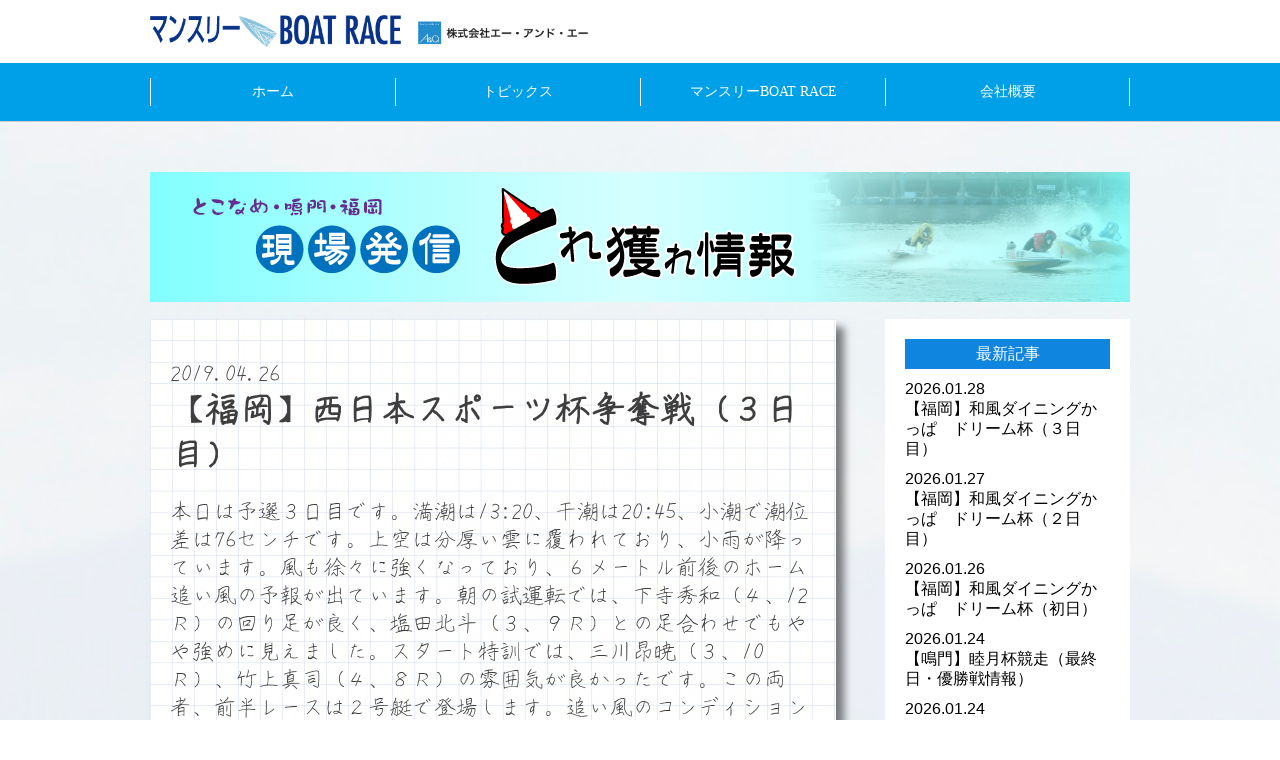

--- FILE ---
content_type: text/html; charset=UTF-8
request_url: https://m-kyotei.jp/blog_toretore/%E3%80%90%E7%A6%8F%E5%B2%A1%E3%80%91%E8%A5%BF%E6%97%A5%E6%9C%AC%E3%82%B9%E3%83%9D%E3%83%BC%E3%83%84%E6%9D%AF%E4%BA%89%E5%A5%AA%E6%88%A6%EF%BC%88%EF%BC%93%E6%97%A5%E7%9B%AE%EF%BC%89/
body_size: 9555
content:
<!doctype html>
<html lang="ja">
<head>

	<!-- Global site tag (gtag.js) - Google Analytics -->
    <script async src="https://www.googletagmanager.com/gtag/js?id=UA-112701306-1"></script>
    <script>
    window.dataLayer = window.dataLayer || [];
    function gtag(){dataLayer.push(arguments);}
    gtag('js', new Date());

    gtag('config', 'UA-112701306-1');
    </script>
    
    <!-- Google tag (gtag.js) -->
    <script async src="https://www.googletagmanager.com/gtag/js?id=G-PY5524QKKT"></script>
    <script>
    window.dataLayer = window.dataLayer || [];
    function gtag(){dataLayer.push(arguments);}
    gtag('js', new Date());

    gtag('config', 'G-PY5524QKKT');
    </script>

    <meta charset="utf-8">
    <meta http-equiv="Content-Type" content="text/html; charset=UTF-8">
    <meta http-equiv="X-UA-Compatible" content="IE=edge">
    <title> &raquo; 【福岡】西日本スポーツ杯争奪戦（３日目） 株式会社エー・アンド・エー | A&a</title>
    <meta name="viewport" content="width=device-width, initial-scale=1, minimum-scale=1, maximum-scale=1, user-scalable=no">
    <meta name="viewport" content="width=device-width, initial-scale=1.0">
    <meta name="copyright" content="(c) A&a 2017">
    <meta name="description" content="株式会社エー・アンド・エーは競艇情報誌を編集している企業です。競艇の最新情報、直近予想、ブログをご提供します。">
    <meta name="keywords" content="aanda,エーアンドエー,競艇,予想,マンスリーボートレース,桧村賢一,石井誠司">
    <meta name="google-site-verification" content="VE9iKnhvvSzugm6Gaz3DQNPn011Sg8F3fUONfwan0iI" />
    <meta name="twitter:card" content="summary" />
    <meta name="twitter:site" content="https://m-kyotei.jp/">
    <meta name="twitter:title" content="マンスリーBOAT RACE">
    <!--FAVICON-->
<link rel="icon" href="https://m-kyotei.jp/wpadm/wp-content/themes/a_and_a/images/common/favicon.png" />
<link rel="apple-touch-icon" href="https://m-kyotei.jp/wpadm/wp-content/themes/a_and_a/images/common/favicon.png" />
<link rel="apple-touch-icon-precomposed" href="https://m-kyotei.jp/wpadm/wp-content/themes/a_and_a/images/common/favicon.png" />
    <!--[if lt IE 9]>
<script src="http://html5shiv.googlecode.com/svn/trunk/html5.js"></script>
<![endif]-->
    <!-- CSS -->
    <link rel="stylesheet" type="text/css" href="https://m-kyotei.jp/wpadm/wp-content/themes/a_and_a/style.css" />
    <link rel="stylesheet" type="text/css" href="https://m-kyotei.jp/wpadm/wp-content/themes/a_and_a/css/font-awesome.min.css">
    <link rel="stylesheet" type="text/css" href="https://m-kyotei.jp/wpadm/wp-content/themes/a_and_a/css/foundation-icons.css">
    <link rel="stylesheet" type="text/css" href="https://m-kyotei.jp/wpadm/wp-content/themes/a_and_a/css/font.css">
    <!-- JS -->
    <script src="https://ajax.googleapis.com/ajax/libs/jquery/1.8.3/jquery.min.js"></script>
    <script src="https://m-kyotei.jp/wpadm/wp-content/themes/a_and_a/js/jquery.bxslider.min.js" charset="UTF-8"></script>
    <script src="https://m-kyotei.jp/wpadm/wp-content/themes/a_and_a/js/page-action.js" charset="UTF-8"></script>
    <script type="text/javascript">
        $(document).ready(function(){
            $window = $(window).width();
            if($(window).width() < 980){
            var slide = $('#slide ul').bxSlider({
                mode        : 'fade',
                slideWidth  : $window,
                slideMargin : 0,
                controls    : true,
                auto        : true,
                speed       : 1000,
                pause       : 5000,
                responsive  : true,
                pager       : false,
                onSlideAfter: function(){
                    slide.startAuto();
                }
            });
        }else{
            var slide = $('#slide ul').bxSlider({
                mode        : 'fade',
                slideWidth  : 600,
                slideMargin : 0,
                controls    : true,
                auto        : true,
                speed       : 1000,
                pause       : 5000,
                responsive  : true,
                pager       : false,
                onSlideAfter: function(){
                    slide.startAuto();
                }
            });
        }
        });
    </script>

<meta name="google-site-verification" content="VE9iKnhvvSzugm6Gaz3DQNPn011Sg8F3fUONfwan0iI" />

<meta name='robots' content='max-image-preview:large' />
<script type="text/javascript">
window._wpemojiSettings = {"baseUrl":"https:\/\/s.w.org\/images\/core\/emoji\/14.0.0\/72x72\/","ext":".png","svgUrl":"https:\/\/s.w.org\/images\/core\/emoji\/14.0.0\/svg\/","svgExt":".svg","source":{"concatemoji":"https:\/\/m-kyotei.jp\/wpadm\/wp-includes\/js\/wp-emoji-release.min.js?ver=6.1.1"}};
/*! This file is auto-generated */
!function(e,a,t){var n,r,o,i=a.createElement("canvas"),p=i.getContext&&i.getContext("2d");function s(e,t){var a=String.fromCharCode,e=(p.clearRect(0,0,i.width,i.height),p.fillText(a.apply(this,e),0,0),i.toDataURL());return p.clearRect(0,0,i.width,i.height),p.fillText(a.apply(this,t),0,0),e===i.toDataURL()}function c(e){var t=a.createElement("script");t.src=e,t.defer=t.type="text/javascript",a.getElementsByTagName("head")[0].appendChild(t)}for(o=Array("flag","emoji"),t.supports={everything:!0,everythingExceptFlag:!0},r=0;r<o.length;r++)t.supports[o[r]]=function(e){if(p&&p.fillText)switch(p.textBaseline="top",p.font="600 32px Arial",e){case"flag":return s([127987,65039,8205,9895,65039],[127987,65039,8203,9895,65039])?!1:!s([55356,56826,55356,56819],[55356,56826,8203,55356,56819])&&!s([55356,57332,56128,56423,56128,56418,56128,56421,56128,56430,56128,56423,56128,56447],[55356,57332,8203,56128,56423,8203,56128,56418,8203,56128,56421,8203,56128,56430,8203,56128,56423,8203,56128,56447]);case"emoji":return!s([129777,127995,8205,129778,127999],[129777,127995,8203,129778,127999])}return!1}(o[r]),t.supports.everything=t.supports.everything&&t.supports[o[r]],"flag"!==o[r]&&(t.supports.everythingExceptFlag=t.supports.everythingExceptFlag&&t.supports[o[r]]);t.supports.everythingExceptFlag=t.supports.everythingExceptFlag&&!t.supports.flag,t.DOMReady=!1,t.readyCallback=function(){t.DOMReady=!0},t.supports.everything||(n=function(){t.readyCallback()},a.addEventListener?(a.addEventListener("DOMContentLoaded",n,!1),e.addEventListener("load",n,!1)):(e.attachEvent("onload",n),a.attachEvent("onreadystatechange",function(){"complete"===a.readyState&&t.readyCallback()})),(e=t.source||{}).concatemoji?c(e.concatemoji):e.wpemoji&&e.twemoji&&(c(e.twemoji),c(e.wpemoji)))}(window,document,window._wpemojiSettings);
</script>
<style type="text/css">
img.wp-smiley,
img.emoji {
	display: inline !important;
	border: none !important;
	box-shadow: none !important;
	height: 1em !important;
	width: 1em !important;
	margin: 0 0.07em !important;
	vertical-align: -0.1em !important;
	background: none !important;
	padding: 0 !important;
}
</style>
	<link rel='stylesheet' id='wp-block-library-css' href='https://m-kyotei.jp/wpadm/wp-includes/css/dist/block-library/style.min.css?ver=6.1.1' type='text/css' media='all' />
<link rel='stylesheet' id='classic-theme-styles-css' href='https://m-kyotei.jp/wpadm/wp-includes/css/classic-themes.min.css?ver=1' type='text/css' media='all' />
<style id='global-styles-inline-css' type='text/css'>
body{--wp--preset--color--black: #000000;--wp--preset--color--cyan-bluish-gray: #abb8c3;--wp--preset--color--white: #ffffff;--wp--preset--color--pale-pink: #f78da7;--wp--preset--color--vivid-red: #cf2e2e;--wp--preset--color--luminous-vivid-orange: #ff6900;--wp--preset--color--luminous-vivid-amber: #fcb900;--wp--preset--color--light-green-cyan: #7bdcb5;--wp--preset--color--vivid-green-cyan: #00d084;--wp--preset--color--pale-cyan-blue: #8ed1fc;--wp--preset--color--vivid-cyan-blue: #0693e3;--wp--preset--color--vivid-purple: #9b51e0;--wp--preset--gradient--vivid-cyan-blue-to-vivid-purple: linear-gradient(135deg,rgba(6,147,227,1) 0%,rgb(155,81,224) 100%);--wp--preset--gradient--light-green-cyan-to-vivid-green-cyan: linear-gradient(135deg,rgb(122,220,180) 0%,rgb(0,208,130) 100%);--wp--preset--gradient--luminous-vivid-amber-to-luminous-vivid-orange: linear-gradient(135deg,rgba(252,185,0,1) 0%,rgba(255,105,0,1) 100%);--wp--preset--gradient--luminous-vivid-orange-to-vivid-red: linear-gradient(135deg,rgba(255,105,0,1) 0%,rgb(207,46,46) 100%);--wp--preset--gradient--very-light-gray-to-cyan-bluish-gray: linear-gradient(135deg,rgb(238,238,238) 0%,rgb(169,184,195) 100%);--wp--preset--gradient--cool-to-warm-spectrum: linear-gradient(135deg,rgb(74,234,220) 0%,rgb(151,120,209) 20%,rgb(207,42,186) 40%,rgb(238,44,130) 60%,rgb(251,105,98) 80%,rgb(254,248,76) 100%);--wp--preset--gradient--blush-light-purple: linear-gradient(135deg,rgb(255,206,236) 0%,rgb(152,150,240) 100%);--wp--preset--gradient--blush-bordeaux: linear-gradient(135deg,rgb(254,205,165) 0%,rgb(254,45,45) 50%,rgb(107,0,62) 100%);--wp--preset--gradient--luminous-dusk: linear-gradient(135deg,rgb(255,203,112) 0%,rgb(199,81,192) 50%,rgb(65,88,208) 100%);--wp--preset--gradient--pale-ocean: linear-gradient(135deg,rgb(255,245,203) 0%,rgb(182,227,212) 50%,rgb(51,167,181) 100%);--wp--preset--gradient--electric-grass: linear-gradient(135deg,rgb(202,248,128) 0%,rgb(113,206,126) 100%);--wp--preset--gradient--midnight: linear-gradient(135deg,rgb(2,3,129) 0%,rgb(40,116,252) 100%);--wp--preset--duotone--dark-grayscale: url('#wp-duotone-dark-grayscale');--wp--preset--duotone--grayscale: url('#wp-duotone-grayscale');--wp--preset--duotone--purple-yellow: url('#wp-duotone-purple-yellow');--wp--preset--duotone--blue-red: url('#wp-duotone-blue-red');--wp--preset--duotone--midnight: url('#wp-duotone-midnight');--wp--preset--duotone--magenta-yellow: url('#wp-duotone-magenta-yellow');--wp--preset--duotone--purple-green: url('#wp-duotone-purple-green');--wp--preset--duotone--blue-orange: url('#wp-duotone-blue-orange');--wp--preset--font-size--small: 13px;--wp--preset--font-size--medium: 20px;--wp--preset--font-size--large: 36px;--wp--preset--font-size--x-large: 42px;--wp--preset--spacing--20: 0.44rem;--wp--preset--spacing--30: 0.67rem;--wp--preset--spacing--40: 1rem;--wp--preset--spacing--50: 1.5rem;--wp--preset--spacing--60: 2.25rem;--wp--preset--spacing--70: 3.38rem;--wp--preset--spacing--80: 5.06rem;}:where(.is-layout-flex){gap: 0.5em;}body .is-layout-flow > .alignleft{float: left;margin-inline-start: 0;margin-inline-end: 2em;}body .is-layout-flow > .alignright{float: right;margin-inline-start: 2em;margin-inline-end: 0;}body .is-layout-flow > .aligncenter{margin-left: auto !important;margin-right: auto !important;}body .is-layout-constrained > .alignleft{float: left;margin-inline-start: 0;margin-inline-end: 2em;}body .is-layout-constrained > .alignright{float: right;margin-inline-start: 2em;margin-inline-end: 0;}body .is-layout-constrained > .aligncenter{margin-left: auto !important;margin-right: auto !important;}body .is-layout-constrained > :where(:not(.alignleft):not(.alignright):not(.alignfull)){max-width: var(--wp--style--global--content-size);margin-left: auto !important;margin-right: auto !important;}body .is-layout-constrained > .alignwide{max-width: var(--wp--style--global--wide-size);}body .is-layout-flex{display: flex;}body .is-layout-flex{flex-wrap: wrap;align-items: center;}body .is-layout-flex > *{margin: 0;}:where(.wp-block-columns.is-layout-flex){gap: 2em;}.has-black-color{color: var(--wp--preset--color--black) !important;}.has-cyan-bluish-gray-color{color: var(--wp--preset--color--cyan-bluish-gray) !important;}.has-white-color{color: var(--wp--preset--color--white) !important;}.has-pale-pink-color{color: var(--wp--preset--color--pale-pink) !important;}.has-vivid-red-color{color: var(--wp--preset--color--vivid-red) !important;}.has-luminous-vivid-orange-color{color: var(--wp--preset--color--luminous-vivid-orange) !important;}.has-luminous-vivid-amber-color{color: var(--wp--preset--color--luminous-vivid-amber) !important;}.has-light-green-cyan-color{color: var(--wp--preset--color--light-green-cyan) !important;}.has-vivid-green-cyan-color{color: var(--wp--preset--color--vivid-green-cyan) !important;}.has-pale-cyan-blue-color{color: var(--wp--preset--color--pale-cyan-blue) !important;}.has-vivid-cyan-blue-color{color: var(--wp--preset--color--vivid-cyan-blue) !important;}.has-vivid-purple-color{color: var(--wp--preset--color--vivid-purple) !important;}.has-black-background-color{background-color: var(--wp--preset--color--black) !important;}.has-cyan-bluish-gray-background-color{background-color: var(--wp--preset--color--cyan-bluish-gray) !important;}.has-white-background-color{background-color: var(--wp--preset--color--white) !important;}.has-pale-pink-background-color{background-color: var(--wp--preset--color--pale-pink) !important;}.has-vivid-red-background-color{background-color: var(--wp--preset--color--vivid-red) !important;}.has-luminous-vivid-orange-background-color{background-color: var(--wp--preset--color--luminous-vivid-orange) !important;}.has-luminous-vivid-amber-background-color{background-color: var(--wp--preset--color--luminous-vivid-amber) !important;}.has-light-green-cyan-background-color{background-color: var(--wp--preset--color--light-green-cyan) !important;}.has-vivid-green-cyan-background-color{background-color: var(--wp--preset--color--vivid-green-cyan) !important;}.has-pale-cyan-blue-background-color{background-color: var(--wp--preset--color--pale-cyan-blue) !important;}.has-vivid-cyan-blue-background-color{background-color: var(--wp--preset--color--vivid-cyan-blue) !important;}.has-vivid-purple-background-color{background-color: var(--wp--preset--color--vivid-purple) !important;}.has-black-border-color{border-color: var(--wp--preset--color--black) !important;}.has-cyan-bluish-gray-border-color{border-color: var(--wp--preset--color--cyan-bluish-gray) !important;}.has-white-border-color{border-color: var(--wp--preset--color--white) !important;}.has-pale-pink-border-color{border-color: var(--wp--preset--color--pale-pink) !important;}.has-vivid-red-border-color{border-color: var(--wp--preset--color--vivid-red) !important;}.has-luminous-vivid-orange-border-color{border-color: var(--wp--preset--color--luminous-vivid-orange) !important;}.has-luminous-vivid-amber-border-color{border-color: var(--wp--preset--color--luminous-vivid-amber) !important;}.has-light-green-cyan-border-color{border-color: var(--wp--preset--color--light-green-cyan) !important;}.has-vivid-green-cyan-border-color{border-color: var(--wp--preset--color--vivid-green-cyan) !important;}.has-pale-cyan-blue-border-color{border-color: var(--wp--preset--color--pale-cyan-blue) !important;}.has-vivid-cyan-blue-border-color{border-color: var(--wp--preset--color--vivid-cyan-blue) !important;}.has-vivid-purple-border-color{border-color: var(--wp--preset--color--vivid-purple) !important;}.has-vivid-cyan-blue-to-vivid-purple-gradient-background{background: var(--wp--preset--gradient--vivid-cyan-blue-to-vivid-purple) !important;}.has-light-green-cyan-to-vivid-green-cyan-gradient-background{background: var(--wp--preset--gradient--light-green-cyan-to-vivid-green-cyan) !important;}.has-luminous-vivid-amber-to-luminous-vivid-orange-gradient-background{background: var(--wp--preset--gradient--luminous-vivid-amber-to-luminous-vivid-orange) !important;}.has-luminous-vivid-orange-to-vivid-red-gradient-background{background: var(--wp--preset--gradient--luminous-vivid-orange-to-vivid-red) !important;}.has-very-light-gray-to-cyan-bluish-gray-gradient-background{background: var(--wp--preset--gradient--very-light-gray-to-cyan-bluish-gray) !important;}.has-cool-to-warm-spectrum-gradient-background{background: var(--wp--preset--gradient--cool-to-warm-spectrum) !important;}.has-blush-light-purple-gradient-background{background: var(--wp--preset--gradient--blush-light-purple) !important;}.has-blush-bordeaux-gradient-background{background: var(--wp--preset--gradient--blush-bordeaux) !important;}.has-luminous-dusk-gradient-background{background: var(--wp--preset--gradient--luminous-dusk) !important;}.has-pale-ocean-gradient-background{background: var(--wp--preset--gradient--pale-ocean) !important;}.has-electric-grass-gradient-background{background: var(--wp--preset--gradient--electric-grass) !important;}.has-midnight-gradient-background{background: var(--wp--preset--gradient--midnight) !important;}.has-small-font-size{font-size: var(--wp--preset--font-size--small) !important;}.has-medium-font-size{font-size: var(--wp--preset--font-size--medium) !important;}.has-large-font-size{font-size: var(--wp--preset--font-size--large) !important;}.has-x-large-font-size{font-size: var(--wp--preset--font-size--x-large) !important;}
.wp-block-navigation a:where(:not(.wp-element-button)){color: inherit;}
:where(.wp-block-columns.is-layout-flex){gap: 2em;}
.wp-block-pullquote{font-size: 1.5em;line-height: 1.6;}
</style>
<link rel='stylesheet' id='contact-form-7-css' href='https://m-kyotei.jp/wpadm/wp-content/plugins/contact-form-7/includes/css/styles.css?ver=5.4.1' type='text/css' media='all' />
<link rel='stylesheet' id='fancybox-css' href='https://m-kyotei.jp/wpadm/wp-content/plugins/easy-fancybox/css/jquery.fancybox.min.css?ver=1.3.24' type='text/css' media='screen' />
<link rel='stylesheet' id='cf7cf-style-css' href='https://m-kyotei.jp/wpadm/wp-content/plugins/cf7-conditional-fields/style.css?ver=2.0.3' type='text/css' media='all' />
<script type='text/javascript' src='https://m-kyotei.jp/wpadm/wp-includes/js/jquery/jquery.min.js?ver=3.6.1' id='jquery-core-js'></script>
<script type='text/javascript' src='https://m-kyotei.jp/wpadm/wp-includes/js/jquery/jquery-migrate.min.js?ver=3.3.2' id='jquery-migrate-js'></script>
<link rel="https://api.w.org/" href="https://m-kyotei.jp/wp-json/" /><link rel="EditURI" type="application/rsd+xml" title="RSD" href="https://m-kyotei.jp/wpadm/xmlrpc.php?rsd" />
<link rel="wlwmanifest" type="application/wlwmanifest+xml" href="https://m-kyotei.jp/wpadm/wp-includes/wlwmanifest.xml" />
<meta name="generator" content="WordPress 6.1.1" />
<link rel="canonical" href="https://m-kyotei.jp/blog_toretore/%e3%80%90%e7%a6%8f%e5%b2%a1%e3%80%91%e8%a5%bf%e6%97%a5%e6%9c%ac%e3%82%b9%e3%83%9d%e3%83%bc%e3%83%84%e6%9d%af%e4%ba%89%e5%a5%aa%e6%88%a6%ef%bc%88%ef%bc%93%e6%97%a5%e7%9b%ae%ef%bc%89/" />
<link rel='shortlink' href='https://m-kyotei.jp/?p=5486' />
<link rel="alternate" type="application/json+oembed" href="https://m-kyotei.jp/wp-json/oembed/1.0/embed?url=https%3A%2F%2Fm-kyotei.jp%2Fblog_toretore%2F%25e3%2580%2590%25e7%25a6%258f%25e5%25b2%25a1%25e3%2580%2591%25e8%25a5%25bf%25e6%2597%25a5%25e6%259c%25ac%25e3%2582%25b9%25e3%2583%259d%25e3%2583%25bc%25e3%2583%2584%25e6%259d%25af%25e4%25ba%2589%25e5%25a5%25aa%25e6%2588%25a6%25ef%25bc%2588%25ef%25bc%2593%25e6%2597%25a5%25e7%259b%25ae%25ef%25bc%2589%2F" />
<link rel="alternate" type="text/xml+oembed" href="https://m-kyotei.jp/wp-json/oembed/1.0/embed?url=https%3A%2F%2Fm-kyotei.jp%2Fblog_toretore%2F%25e3%2580%2590%25e7%25a6%258f%25e5%25b2%25a1%25e3%2580%2591%25e8%25a5%25bf%25e6%2597%25a5%25e6%259c%25ac%25e3%2582%25b9%25e3%2583%259d%25e3%2583%25bc%25e3%2583%2584%25e6%259d%25af%25e4%25ba%2589%25e5%25a5%25aa%25e6%2588%25a6%25ef%25bc%2588%25ef%25bc%2593%25e6%2597%25a5%25e7%259b%25ae%25ef%25bc%2589%2F&#038;format=xml" />
</head>

<body>
<div id="header">
    <div class="wrapper">
        <a href="https://m-kyotei.jp/"><img id="company_logo" src="https://m-kyotei.jp/wpadm/wp-content/themes/a_and_a/images/common/logo.png" alt="A&a"></a>
<!--            <h1>株式会社エー・アンド・エー</h1>-->
        <span class="spmenu_btn"></span>
    </div>
    <div id="header_menu">
        <div class="wrapper">
            <div id="global_nav">
                <nav>
                    <ul>
                        <li><a href="https://m-kyotei.jp/">ホーム</a></li>
                        <li><a href="https://m-kyotei.jp/info">トピックス</a></li>
                        <li><a href="https://m-kyotei.jp/monthly_br">マンスリーBOAT RACE</a></li>
                        <li><a href="https://m-kyotei.jp/#about_main">会社概要</a></li>
                    </ul>
                </nav>
            </div>
        </div>
    </div>
</div>
<div id="page_main" class="toretore">
		<div class="wrapper">
		<h2 class="page_index"><img src="https://m-kyotei.jp/wpadm/wp-content/themes/a_and_a/images/header/header-toretore.jpg"></h2>
			<div id="blog_main">
				<div class="text">
	                							<p class="date">2019.04.26</p>
							<h2>【福岡】西日本スポーツ杯争奪戦（３日目）</h2>
							<div class="clearfix"><p>本日は予選３日目です。満潮は13:20、干潮は20:45、小潮で潮位差は76センチです。上空は分厚い雲に覆われており、小雨が降っています。風も徐々に強くなっており、６メートル前後のホーム追い風の予報が出ています。朝の試運転では、下寺秀和（４、12Ｒ）の回り足が良く、塩田北斗（３、９Ｒ）との足合わせでもやや強めに見えました。スタート特訓では、三川昂暁（３、10Ｒ）、竹上真司（４、８Ｒ）の雰囲気が良かったです。この両者、前半レースは２号艇で登場します。追い風のコンディションなら差し切りが期待できます。対照的に、天野誠（１、８Ｒ）、藤本佳史（５、11Ｒ）はスリット手前から下がる感じがあり、かなり厳しい動きです。</p>
<p>～機力ランク～<br />
機力上位…渡邉和将、中島友和、三川昂暁、竹上真司、岡村将也<br />
中堅上位…塩田北斗、畑和宏、江崎一雄、廣瀬将亨、下寺秀和<br />
機力劣勢…丸野一樹、岩崎芳美、藤本佳史、富永修一、天野誠<br />
一発期待…10Ｒ４枠・三川昂暁、12Ｒ４枠・下寺秀和</p>
<p>～級別勝負駆け（現ボーダーＡ１級…6.23、Ａ２級…5.34）～<br />
Ａ１級…岸恵子（6.29）、小宮淳史（6.22）、畑和宏（6.21）、廣瀬将亨（6.15）、塩田北斗（6.14）<br />
Ａ２級…岡村将也（5.29）、中村有裕（5.27）、下寺秀和（5.21）、岡本慎治（5.20）</p>
<p>直前予想「ペラ坊予想」をチェック♪<br />
ボートレース福岡ＨＰ　<a href="http://www.boatrace-fukuoka.com/" rel="noopener noreferrer" target="_blank">http://www.boatrace-fukuoka.com/</a></p>
</div>
										</div>
				<div id="side_area">
	                <nav class="side_nav">
	                    <h2>最新記事</h2>
	                    <ul>
	                    	                        <li>
	                            <a href="https://m-kyotei.jp/blog_toretore/%e3%80%90%e7%a6%8f%e5%b2%a1%e3%80%91%e5%92%8c%e9%a2%a8%e3%83%80%e3%82%a4%e3%83%8b%e3%83%b3%e3%82%b0%e3%81%8b%e3%81%a3%e3%81%b1%e3%80%80%e3%83%89%e3%83%aa%e3%83%bc%e3%83%a0%e6%9d%af%ef%bc%88%ef%bc%93/">
	                                <p class="date">2026.01.28</p>
	                                <p class="title">【福岡】和風ダイニングかっぱ　ドリーム杯（３日目）</p>
	                            </a>
	                        </li>
	                        	                        <li>
	                            <a href="https://m-kyotei.jp/blog_toretore/%e3%80%90%e7%a6%8f%e5%b2%a1%e3%80%91%e5%92%8c%e9%a2%a8%e3%83%80%e3%82%a4%e3%83%8b%e3%83%b3%e3%82%b0%e3%81%8b%e3%81%a3%e3%81%b1%e3%80%80%e3%83%89%e3%83%aa%e3%83%bc%e3%83%a0%e6%9d%af%ef%bc%88%ef%bc%92/">
	                                <p class="date">2026.01.27</p>
	                                <p class="title">【福岡】和風ダイニングかっぱ　ドリーム杯（２日目）</p>
	                            </a>
	                        </li>
	                        	                        <li>
	                            <a href="https://m-kyotei.jp/blog_toretore/%e3%80%90%e7%a6%8f%e5%b2%a1%e3%80%91%e5%92%8c%e9%a2%a8%e3%83%80%e3%82%a4%e3%83%8b%e3%83%b3%e3%82%b0%e3%81%8b%e3%81%a3%e3%81%b1%e3%80%80%e3%83%89%e3%83%aa%e3%83%bc%e3%83%a0%e6%9d%af%ef%bc%88%e5%88%9d/">
	                                <p class="date">2026.01.26</p>
	                                <p class="title">【福岡】和風ダイニングかっぱ　ドリーム杯（初日）</p>
	                            </a>
	                        </li>
	                        	                        <li>
	                            <a href="https://m-kyotei.jp/blog_toretore/%e3%80%90%e9%b3%b4%e9%96%80%e3%80%91%e7%9d%a6%e6%9c%88%e6%9d%af%e7%ab%b6%e8%b5%b0%ef%bc%88%e6%9c%80%e7%b5%82%e6%97%a5%e3%83%bb%e5%84%aa%e5%8b%9d%e6%88%a6%e6%83%85%e5%a0%b1%ef%bc%89-2/">
	                                <p class="date">2026.01.24</p>
	                                <p class="title">【鳴門】睦月杯競走（最終日・優勝戦情報）</p>
	                            </a>
	                        </li>
	                        	                        <li>
	                            <a href="https://m-kyotei.jp/blog_toretore/%e3%80%90%e9%b3%b4%e9%96%80%e3%80%91%e7%9d%a6%e6%9c%88%e6%9d%af%e7%ab%b6%e8%b5%b0%ef%bc%88%e6%9c%80%e7%b5%82%e6%97%a5%ef%bc%89-2/">
	                                <p class="date">2026.01.24</p>
	                                <p class="title">【鳴門】睦月杯競走（最終日）</p>
	                            </a>
	                        </li>
	                        	                    </ul>
	                </nav>
	                <nav class="archive_nav">
	                    <h2>月別アーカイブ</h2>
	                    <ul>
	                        	<li><a href='https://m-kyotei.jp/2026/01/?post_type=blog_toretore'>2026年1月</a>&nbsp;(45)</li>
	<li><a href='https://m-kyotei.jp/2025/12/?post_type=blog_toretore'>2025年12月</a>&nbsp;(58)</li>
	<li><a href='https://m-kyotei.jp/2025/11/?post_type=blog_toretore'>2025年11月</a>&nbsp;(61)</li>
	<li><a href='https://m-kyotei.jp/2025/10/?post_type=blog_toretore'>2025年10月</a>&nbsp;(61)</li>
	<li><a href='https://m-kyotei.jp/2025/09/?post_type=blog_toretore'>2025年9月</a>&nbsp;(48)</li>
	<li><a href='https://m-kyotei.jp/2025/08/?post_type=blog_toretore'>2025年8月</a>&nbsp;(55)</li>
	<li><a href='https://m-kyotei.jp/2025/07/?post_type=blog_toretore'>2025年7月</a>&nbsp;(54)</li>
	<li><a href='https://m-kyotei.jp/2025/06/?post_type=blog_toretore'>2025年6月</a>&nbsp;(49)</li>
	<li><a href='https://m-kyotei.jp/2025/05/?post_type=blog_toretore'>2025年5月</a>&nbsp;(39)</li>
	<li><a href='https://m-kyotei.jp/2025/04/?post_type=blog_toretore'>2025年4月</a>&nbsp;(49)</li>
	<li><a href='https://m-kyotei.jp/2025/03/?post_type=blog_toretore'>2025年3月</a>&nbsp;(39)</li>
	<li><a href='https://m-kyotei.jp/2025/02/?post_type=blog_toretore'>2025年2月</a>&nbsp;(43)</li>
	<li><a href='https://m-kyotei.jp/2025/01/?post_type=blog_toretore'>2025年1月</a>&nbsp;(55)</li>
	<li><a href='https://m-kyotei.jp/2024/12/?post_type=blog_toretore'>2024年12月</a>&nbsp;(51)</li>
	<li><a href='https://m-kyotei.jp/2024/11/?post_type=blog_toretore'>2024年11月</a>&nbsp;(53)</li>
	<li><a href='https://m-kyotei.jp/2024/10/?post_type=blog_toretore'>2024年10月</a>&nbsp;(45)</li>
	<li><a href='https://m-kyotei.jp/2024/09/?post_type=blog_toretore'>2024年9月</a>&nbsp;(50)</li>
	<li><a href='https://m-kyotei.jp/2024/08/?post_type=blog_toretore'>2024年8月</a>&nbsp;(48)</li>
	<li><a href='https://m-kyotei.jp/2024/07/?post_type=blog_toretore'>2024年7月</a>&nbsp;(56)</li>
	<li><a href='https://m-kyotei.jp/2024/06/?post_type=blog_toretore'>2024年6月</a>&nbsp;(52)</li>
	<li><a href='https://m-kyotei.jp/2024/05/?post_type=blog_toretore'>2024年5月</a>&nbsp;(57)</li>
	<li><a href='https://m-kyotei.jp/2024/04/?post_type=blog_toretore'>2024年4月</a>&nbsp;(61)</li>
	<li><a href='https://m-kyotei.jp/2024/03/?post_type=blog_toretore'>2024年3月</a>&nbsp;(38)</li>
	<li><a href='https://m-kyotei.jp/2024/02/?post_type=blog_toretore'>2024年2月</a>&nbsp;(46)</li>
	<li><a href='https://m-kyotei.jp/2024/01/?post_type=blog_toretore'>2024年1月</a>&nbsp;(50)</li>
	<li><a href='https://m-kyotei.jp/2023/12/?post_type=blog_toretore'>2023年12月</a>&nbsp;(58)</li>
	<li><a href='https://m-kyotei.jp/2023/11/?post_type=blog_toretore'>2023年11月</a>&nbsp;(49)</li>
	<li><a href='https://m-kyotei.jp/2023/10/?post_type=blog_toretore'>2023年10月</a>&nbsp;(55)</li>
	<li><a href='https://m-kyotei.jp/2023/09/?post_type=blog_toretore'>2023年9月</a>&nbsp;(53)</li>
	<li><a href='https://m-kyotei.jp/2023/08/?post_type=blog_toretore'>2023年8月</a>&nbsp;(58)</li>
	<li><a href='https://m-kyotei.jp/2023/07/?post_type=blog_toretore'>2023年7月</a>&nbsp;(44)</li>
	<li><a href='https://m-kyotei.jp/2023/06/?post_type=blog_toretore'>2023年6月</a>&nbsp;(52)</li>
	<li><a href='https://m-kyotei.jp/2023/05/?post_type=blog_toretore'>2023年5月</a>&nbsp;(55)</li>
	<li><a href='https://m-kyotei.jp/2023/04/?post_type=blog_toretore'>2023年4月</a>&nbsp;(49)</li>
	<li><a href='https://m-kyotei.jp/2023/03/?post_type=blog_toretore'>2023年3月</a>&nbsp;(54)</li>
	<li><a href='https://m-kyotei.jp/2023/02/?post_type=blog_toretore'>2023年2月</a>&nbsp;(47)</li>
	<li><a href='https://m-kyotei.jp/2023/01/?post_type=blog_toretore'>2023年1月</a>&nbsp;(63)</li>
	<li><a href='https://m-kyotei.jp/2022/12/?post_type=blog_toretore'>2022年12月</a>&nbsp;(60)</li>
	<li><a href='https://m-kyotei.jp/2022/11/?post_type=blog_toretore'>2022年11月</a>&nbsp;(45)</li>
	<li><a href='https://m-kyotei.jp/2022/10/?post_type=blog_toretore'>2022年10月</a>&nbsp;(48)</li>
	<li><a href='https://m-kyotei.jp/2022/09/?post_type=blog_toretore'>2022年9月</a>&nbsp;(52)</li>
	<li><a href='https://m-kyotei.jp/2022/08/?post_type=blog_toretore'>2022年8月</a>&nbsp;(48)</li>
	<li><a href='https://m-kyotei.jp/2022/07/?post_type=blog_toretore'>2022年7月</a>&nbsp;(57)</li>
	<li><a href='https://m-kyotei.jp/2022/06/?post_type=blog_toretore'>2022年6月</a>&nbsp;(42)</li>
	<li><a href='https://m-kyotei.jp/2022/05/?post_type=blog_toretore'>2022年5月</a>&nbsp;(44)</li>
	<li><a href='https://m-kyotei.jp/2022/04/?post_type=blog_toretore'>2022年4月</a>&nbsp;(47)</li>
	<li><a href='https://m-kyotei.jp/2022/03/?post_type=blog_toretore'>2022年3月</a>&nbsp;(57)</li>
	<li><a href='https://m-kyotei.jp/2022/02/?post_type=blog_toretore'>2022年2月</a>&nbsp;(52)</li>
	<li><a href='https://m-kyotei.jp/2022/01/?post_type=blog_toretore'>2022年1月</a>&nbsp;(65)</li>
	<li><a href='https://m-kyotei.jp/2021/12/?post_type=blog_toretore'>2021年12月</a>&nbsp;(61)</li>
	<li><a href='https://m-kyotei.jp/2021/11/?post_type=blog_toretore'>2021年11月</a>&nbsp;(51)</li>
	<li><a href='https://m-kyotei.jp/2021/10/?post_type=blog_toretore'>2021年10月</a>&nbsp;(43)</li>
	<li><a href='https://m-kyotei.jp/2021/09/?post_type=blog_toretore'>2021年9月</a>&nbsp;(51)</li>
	<li><a href='https://m-kyotei.jp/2021/08/?post_type=blog_toretore'>2021年8月</a>&nbsp;(56)</li>
	<li><a href='https://m-kyotei.jp/2021/07/?post_type=blog_toretore'>2021年7月</a>&nbsp;(29)</li>
	<li><a href='https://m-kyotei.jp/2021/06/?post_type=blog_toretore'>2021年6月</a>&nbsp;(49)</li>
	<li><a href='https://m-kyotei.jp/2021/05/?post_type=blog_toretore'>2021年5月</a>&nbsp;(63)</li>
	<li><a href='https://m-kyotei.jp/2021/04/?post_type=blog_toretore'>2021年4月</a>&nbsp;(42)</li>
	<li><a href='https://m-kyotei.jp/2021/03/?post_type=blog_toretore'>2021年3月</a>&nbsp;(52)</li>
	<li><a href='https://m-kyotei.jp/2021/02/?post_type=blog_toretore'>2021年2月</a>&nbsp;(51)</li>
	<li><a href='https://m-kyotei.jp/2021/01/?post_type=blog_toretore'>2021年1月</a>&nbsp;(58)</li>
	<li><a href='https://m-kyotei.jp/2020/12/?post_type=blog_toretore'>2020年12月</a>&nbsp;(56)</li>
	<li><a href='https://m-kyotei.jp/2020/11/?post_type=blog_toretore'>2020年11月</a>&nbsp;(52)</li>
	<li><a href='https://m-kyotei.jp/2020/10/?post_type=blog_toretore'>2020年10月</a>&nbsp;(52)</li>
	<li><a href='https://m-kyotei.jp/2020/09/?post_type=blog_toretore'>2020年9月</a>&nbsp;(52)</li>
	<li><a href='https://m-kyotei.jp/2020/08/?post_type=blog_toretore'>2020年8月</a>&nbsp;(58)</li>
	<li><a href='https://m-kyotei.jp/2020/07/?post_type=blog_toretore'>2020年7月</a>&nbsp;(30)</li>
	<li><a href='https://m-kyotei.jp/2020/06/?post_type=blog_toretore'>2020年6月</a>&nbsp;(54)</li>
	<li><a href='https://m-kyotei.jp/2020/05/?post_type=blog_toretore'>2020年5月</a>&nbsp;(58)</li>
	<li><a href='https://m-kyotei.jp/2020/04/?post_type=blog_toretore'>2020年4月</a>&nbsp;(46)</li>
	<li><a href='https://m-kyotei.jp/2020/03/?post_type=blog_toretore'>2020年3月</a>&nbsp;(54)</li>
	<li><a href='https://m-kyotei.jp/2020/02/?post_type=blog_toretore'>2020年2月</a>&nbsp;(38)</li>
	<li><a href='https://m-kyotei.jp/2020/01/?post_type=blog_toretore'>2020年1月</a>&nbsp;(53)</li>
	<li><a href='https://m-kyotei.jp/2019/12/?post_type=blog_toretore'>2019年12月</a>&nbsp;(56)</li>
	<li><a href='https://m-kyotei.jp/2019/11/?post_type=blog_toretore'>2019年11月</a>&nbsp;(57)</li>
	<li><a href='https://m-kyotei.jp/2019/10/?post_type=blog_toretore'>2019年10月</a>&nbsp;(50)</li>
	<li><a href='https://m-kyotei.jp/2019/09/?post_type=blog_toretore'>2019年9月</a>&nbsp;(47)</li>
	<li><a href='https://m-kyotei.jp/2019/08/?post_type=blog_toretore'>2019年8月</a>&nbsp;(59)</li>
	<li><a href='https://m-kyotei.jp/2019/07/?post_type=blog_toretore'>2019年7月</a>&nbsp;(45)</li>
	<li><a href='https://m-kyotei.jp/2019/06/?post_type=blog_toretore'>2019年6月</a>&nbsp;(46)</li>
	<li><a href='https://m-kyotei.jp/2019/05/?post_type=blog_toretore'>2019年5月</a>&nbsp;(60)</li>
	<li><a href='https://m-kyotei.jp/2019/04/?post_type=blog_toretore'>2019年4月</a>&nbsp;(48)</li>
	<li><a href='https://m-kyotei.jp/2019/03/?post_type=blog_toretore'>2019年3月</a>&nbsp;(65)</li>
	<li><a href='https://m-kyotei.jp/2019/02/?post_type=blog_toretore'>2019年2月</a>&nbsp;(39)</li>
	<li><a href='https://m-kyotei.jp/2019/01/?post_type=blog_toretore'>2019年1月</a>&nbsp;(57)</li>
	<li><a href='https://m-kyotei.jp/2018/12/?post_type=blog_toretore'>2018年12月</a>&nbsp;(63)</li>
	<li><a href='https://m-kyotei.jp/2018/11/?post_type=blog_toretore'>2018年11月</a>&nbsp;(12)</li>
	                    </ul>
	                </nav>
	            </div>
			</div>
		</div>
</div>
<footer>
<div id="footer">
    <div id="footer_nav">
        <div class="wrapper">
            <div id="company_info">
                <h3>株式会社エー・アンド・エー</h3>
                <p>住所: 〒600-8431　京都市下京区綾小路室町西入ル　グランドビル21　201号</p>
            </div>
            <div id="footer_menu">
                <h3>メニュー</h3>
                <ul>
                    <li><a href="https://m-kyotei.jp/">ホーム</a></li>
                    <li><a href="#topix_main">トピックス</a></li>
                    <li><a href="#backnumber_main">マンスリーBOAT RACE</a></li>
                    <li><a href="#company_main">会社概要</a></li>
                </ul>
            </div>
        </div>
    </div>
    <small class="copyright">CopyRight&copy; 2019 株式会社エー・アンド・エー All Rights Reserved.</small>
</div>

<script type='text/javascript' src='https://m-kyotei.jp/wpadm/wp-includes/js/dist/vendor/regenerator-runtime.min.js?ver=0.13.9' id='regenerator-runtime-js'></script>
<script type='text/javascript' src='https://m-kyotei.jp/wpadm/wp-includes/js/dist/vendor/wp-polyfill.min.js?ver=3.15.0' id='wp-polyfill-js'></script>
<script type='text/javascript' id='contact-form-7-js-extra'>
/* <![CDATA[ */
var wpcf7 = {"api":{"root":"https:\/\/m-kyotei.jp\/wp-json\/","namespace":"contact-form-7\/v1"}};
/* ]]> */
</script>
<script type='text/javascript' src='https://m-kyotei.jp/wpadm/wp-content/plugins/contact-form-7/includes/js/index.js?ver=5.4.1' id='contact-form-7-js'></script>
<script type='text/javascript' src='https://m-kyotei.jp/wpadm/wp-content/plugins/easy-fancybox/js/jquery.fancybox.min.js?ver=1.3.24' id='jquery-fancybox-js'></script>
<script type='text/javascript' id='jquery-fancybox-js-after'>
var fb_timeout, fb_opts={'overlayShow':true,'hideOnOverlayClick':true,'showCloseButton':true,'margin':20,'centerOnScroll':true,'enableEscapeButton':true,'autoScale':true };
if(typeof easy_fancybox_handler==='undefined'){
var easy_fancybox_handler=function(){
jQuery('.nofancybox,a.wp-block-file__button,a.pin-it-button,a[href*="pinterest.com/pin/create"],a[href*="facebook.com/share"],a[href*="twitter.com/share"]').addClass('nolightbox');
/* IMG */
var fb_IMG_select='a[href*=".jpg"]:not(.nolightbox,li.nolightbox>a),area[href*=".jpg"]:not(.nolightbox),a[href*=".jpeg"]:not(.nolightbox,li.nolightbox>a),area[href*=".jpeg"]:not(.nolightbox),a[href*=".png"]:not(.nolightbox,li.nolightbox>a),area[href*=".png"]:not(.nolightbox)';
jQuery(fb_IMG_select).addClass('fancybox image');
var fb_IMG_sections=jQuery('.gallery,.wp-block-gallery,.tiled-gallery,.wp-block-jetpack-tiled-gallery');
fb_IMG_sections.each(function(){jQuery(this).find(fb_IMG_select).attr('rel','gallery-'+fb_IMG_sections.index(this));});
jQuery('a.fancybox,area.fancybox,li.fancybox a').each(function(){jQuery(this).fancybox(jQuery.extend({},fb_opts,{'transitionIn':'elastic','easingIn':'easeOutBack','transitionOut':'elastic','easingOut':'easeInBack','opacity':false,'hideOnContentClick':false,'titleShow':false,'titlePosition':'over','titleFromAlt':true,'showNavArrows':true,'enableKeyboardNav':true,'cyclic':false}))});
/* YouTube */
jQuery('a[href*="youtu.be/"],area[href*="youtu.be/"],a[href*="youtube.com/"],area[href*="youtube.com/"]').filter(function(){return this.href.match(/\/(?:youtu\.be|watch\?|embed\/)/);}).not('.nolightbox,li.nolightbox>a').addClass('fancybox-youtube');
jQuery('a.fancybox-youtube,area.fancybox-youtube,li.fancybox-youtube a').each(function(){jQuery(this).fancybox(jQuery.extend({},fb_opts,{'type':'iframe','width':640,'height':360,'keepRatio':1,'titleShow':false,'titlePosition':'float','titleFromAlt':true,'onStart':function(a,i,o){var splitOn=a[i].href.indexOf("?");var urlParms=(splitOn>-1)?a[i].href.substring(splitOn):"";o.allowfullscreen=(urlParms.indexOf("fs=0")>-1)?false:true;o.href=a[i].href.replace(/https?:\/\/(?:www\.)?youtu(?:\.be\/([^\?]+)\??|be\.com\/watch\?(.*(?=v=))v=([^&]+))(.*)/gi,"https://www.youtube.com/embed/$1$3?$2$4&autoplay=1");}}))});};
jQuery('a.fancybox-close').on('click',function(e){e.preventDefault();jQuery.fancybox.close()});
};
var easy_fancybox_auto=function(){setTimeout(function(){jQuery('#fancybox-auto').trigger('click')},1000);};
jQuery(easy_fancybox_handler);jQuery(document).on('post-load',easy_fancybox_handler);
jQuery(easy_fancybox_auto);
</script>
<script type='text/javascript' src='https://m-kyotei.jp/wpadm/wp-content/plugins/easy-fancybox/js/jquery.easing.min.js?ver=1.4.1' id='jquery-easing-js'></script>
<script type='text/javascript' src='https://m-kyotei.jp/wpadm/wp-content/plugins/easy-fancybox/js/jquery.mousewheel.min.js?ver=3.1.13' id='jquery-mousewheel-js'></script>
<script type='text/javascript' id='wpcf7cf-scripts-js-extra'>
/* <![CDATA[ */
var wpcf7cf_global_settings = {"ajaxurl":"https:\/\/m-kyotei.jp\/wpadm\/wp-admin\/admin-ajax.php"};
/* ]]> */
</script>
<script type='text/javascript' src='https://m-kyotei.jp/wpadm/wp-content/plugins/cf7-conditional-fields/js/scripts.js?ver=2.0.3' id='wpcf7cf-scripts-js'></script>
</footer>
</body>
</html>
